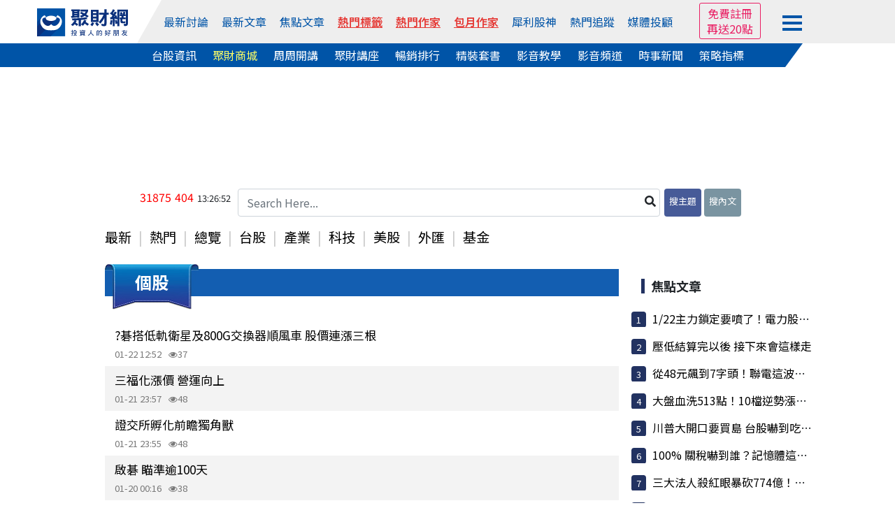

--- FILE ---
content_type: text/html
request_url: https://news.wearn.com/news.asp?kind=6285
body_size: 16966
content:

<!doctype html>
<html>
  <head>
	<title>個股｜財經新聞｜聚財網</title>
<script type="text/javascript" src="https://ajax.googleapis.com/ajax/libs/jquery/3.2.1/jquery.min.js"></script>
<meta http-equiv="Content-Type" content="text/html; charset=big5" />
<meta name="viewport" content="width=device-width, initial-scale=1, shrink-to-fit=no">
<link rel="stylesheet" href="https://maxcdn.bootstrapcdn.com/bootstrap/4.0.0/css/bootstrap.min.css" integrity="sha384-Gn5384xqQ1aoWXA+058RXPxPg6fy4IWvTNh0E263XmFcJlSAwiGgFAW/dAiS6JXm" crossorigin="anonymous">
<meta property="fb:admins" content="100000058712498" />
<meta http-equiv="Content-Language" content="zh-TW" />
<meta http-equiv="Content-Language" content="zh-Hant-TW" />
<meta name="alexaVerifyID" content="YbdLAtIEiaAQaDOiCeRyJg7K_Zc" />
<meta http-equiv="Content-Language" content="Big5" />
<meta property="fb:app_id" content="268640023183927"/>
<meta name="title" content="個股｜財經新聞｜聚財網" />
<meta name="description" content="" />
<meta property="og:description" content="" />
<meta property="og:title" content="個股"/>
<meta property="og:type" content="article"/>
<meta property="http://ogp.me/ns#type" content="article">
<meta property="og:site_name" content="聚財網" />
<link href="https://plus.google.com/103191048744836992185" rel="publisher" />
<meta property="article:author" content="https://www.facebook.com/wearn.tw" />
<meta property="article:publisher" content="https://www.facebook.com/wearn.tw" />
<meta http-equiv="x-dns-prefetch-control" content="on">
<link rel="dns-prefetch" href="https://news.wearn.com/">
<link rel="dns-prefetch" href="https://www.wearn.com">
<link rel="shortcut icon" href="/favicon.ico?v=2" type="image/x-icon">
<link rel="icon" href="/favicon.ico?v=2" type="image/x-icon">
<link rel="stylesheet" type="text/css" href="https://news.wearn.com/css/font-awesome.css">
<link rel="stylesheet" type="text/css" href="https://news.wearn.com/common/style.css?20221017.3" />
<link rel="stylesheet" href="https://use.fontawesome.com/releases/v5.7.2/css/all.css" integrity="sha384-fnmOCqbTlWIlj8LyTjo7mOUStjsKC4pOpQbqyi7RrhN7udi9RwhKkMHpvLbHG9Sr" crossorigin="anonymous">
<link rel="stylesheet" type="text/css" href="//cdn.jsdelivr.net/npm/slick-carousel@1.8.1/slick/slick.css"/>
<link rel="stylesheet" type="text/css" href="//cdn.jsdelivr.net/npm/slick-carousel@1.8.1/slick/slick-theme.min.css"/>
<script async='async' src='https://www.googletagservices.com/tag/js/gpt.js'></script>
<script>
  var googletag = googletag || {};
  googletag.cmd = googletag.cmd || [];
</script>

<script>
  googletag.cmd.push(function() {
    googletag.defineSlot('/23976390/wearn_Mobile_Top_320x100', [320, 100], 'div-gpt-ad-1694497103175-0').addService(googletag.pubads());
    googletag.defineSlot('/23976390/wearn_A970x90', [970, 90], 'div-gpt-ad-1501138294318-0').addService(googletag.pubads());
    googletag.defineSlot('/23976390/news_side_300x250', [300, 250], 'div-gpt-ad-1521187490905-0').addService(googletag.pubads());
    //googletag.defineSlot('/23976390/news_side2_300x250', [300, 250], 'div-gpt-ad-1521187490905-1').addService(googletag.pubads());
googletag.defineSlot('/23976390/wearn_Top_C1_225x20', [320, 20], 'div-gpt-ad-1684379650285-0').addService(googletag.pubads());
googletag.defineSlot('/23976390/wearn_Top_C2_225x20', [320, 20], 'div-gpt-ad-1684379793512-0').addService(googletag.pubads());
googletag.defineSlot('/23976390/wearn_Top_C3_225x20', [320, 20], 'div-gpt-ad-1683853539082-0').addService(googletag.pubads());

	googletag.pubads().enableSingleRequest();
    googletag.enableServices();
  });
</script>



<script src="https://news.wearn.com/js/jquery-scrolltofixed-min.js"></script>
<script>
function mouseOver(){setTimeout('$(".dropdown-menu").addClass("show");',200);}
function mouseOut(){if($(".dropdown-menu").hasClass("show")){setTimeout('$(".dropdown-menu").removeClass("show");',300);}}

function gosearch(ch_t){
    var _k = $("#search_input");
    if(!_k.val()){
        _k.focus();
        $('#search_input').tooltip();
        return false;}
	var chosen = parseInt(ch_t);

    switch(chosen){
        case 1:
            //location.href = "https://news.wearn.com/searchnews.asp?qn="+encodeURIComponent(_k.val());
            location.href = "https://news.wearn.com/searchnews.asp?qn="+_k.val();
            break;
        case 2:
            location.href = "https://news.wearn.com/searchnews.asp?hl=zh_tw&q="+encodeURIComponent(_k.val());
            break;
        default:
            location.href = "https://news.wearn.com/searchnews.asp?qn="+_k.val();
            break;
    }
    return false;
}
function showNotify(){
//$.get('https://www.wearn.com/notifications/notify_set_act.asp?set=app&type=open&ct=c_mem_nt&'+ Math.random()*99999);
}
$(function(){
    $("#search_input").keydown(function(e){if(e.keyCode==13){gosearch();}});
	/*$('#nav_link').on('show.bs.collapse', function () {
		//$('.navbar .m_menu').show();
		//$('body').toggleClass('toggled');
	});
	$('#nav_link').on('hide.bs.collapse', function () {
		//$('.navbar .m_menu').hide();
		//$('body').removeClass('toggled');
	});
	//console.log(123);*/
	$("#side_fixed").scrollToFixed({minWidth: 992
		//,limit:  $("footer.bd-footer").offset().top
	});
	if ($(window).width() > 992){
		$(window).scroll(function(){

		//各容器的寬高、定位是動態的，所以每一次scroll就需重算一次。
		var WinHeight = $(window).scrollTop(); //重取視窗 scrollTop
		var SideBar_po = $("footer").offset().top-$('#side_fixed').height(); //側欄觸發點
		if (WinHeight > SideBar_po) {$('#side_fixed').hide();}
		else{$('#side_fixed').show();}

		});
	}
	 $(window).resize(function() {
		$(window).scroll(function(){

		//各容器的寬高、定位是動態的，所以每一次scroll就需重算一次。
		var WinHeight = $(window).scrollTop(); //重取視窗 scrollTop
		var SideBar_po = $("footer").offset().top-$('#side_fixed').height(); //側欄觸發點
		if (WinHeight > SideBar_po) {$('#side_fixed').hide();}
		else{$('#side_fixed').show();}

		});
 	});
});

</script>
<!-- Google tag (gtag.js) -->
<script async src="https://www.googletagmanager.com/gtag/js?id=G-8W36SKQZPF"></script>
<script>
  window.dataLayer = window.dataLayer || [];
  function gtag(){dataLayer.push(arguments);}
  gtag('js', new Date());

  gtag('config', 'G-8W36SKQZPF');
</script>
<!-- Google tag (gtag.js) -->
<script async src="https://www.googletagmanager.com/gtag/js?id=G-5YGN0DFFGL"></script>
<script>
  window.dataLayer = window.dataLayer || [];
  function gtag(){dataLayer.push(arguments);}
  gtag('js', new Date());

  gtag('config', 'G-5YGN0DFFGL');
</script>

	<meta property="og:image" content="https://news.wearn.com//img/fblogo3.jpg"/>
		
	
</head>
<body>
<!-- nav-->
<style>
.navwrap_new_bg,a.phone_logo{display:none;}
.menuwrap{position: relative;}
.menuwrap a:hover{text-decoration: none;}
.menuwrap:before{content:"";width:30%;height:34px;background: #0054a7;position: absolute;bottom:0;left:0;z-index: -1;}
.menuwrap:after{content:"";width:30%;height:34px;background: #fff;position: absolute;bottom:0;right:0;z-index: -1;}
.menu_top > ul,.menu_bottom{width:1200px;font-size:0;text-align: center;position: relative;margin:0 auto;}
.menu_top > ul > li:nth-of-type(2):before{content:"";width:0;height:0;border-style: solid;border-color:transparent transparent transparent #fff;border-width:0 0 62px 35px;position: absolute;top:0;left:0;}
.menu_top:after{content:"";width:70%;height:100%;background: #eee;position: absolute;top:0;right:0;z-index: -1;}
.menu_top ul{height:62px;padding:0;}
.menu_top > ul > li{height:100%;}
.menu_top > ul > li,.menu_top > ul > li > a,.menu_bottom a{display:inline-block;font-size:1rem;margin:0 23px 0 0;vertical-align: top;}
.menu_top > ul > li{margin:0;}
.menu_top > ul > li img{width:130px;}
.menu_top > ul > li > a{color:#0054a7;margin:0 12px 0 0;}
.menu_top > ul > li:first-child{width:13%;line-height: unset;padding:12px 0 0 0;box-sizing: border-box;}
.menu_top > ul > li:nth-of-type(2){width:67%;height:62px;line-height:62px;background: #eee;position: relative;}
.menu_top > ul > li > div.trade{display:inline-block;color:#0054a7;cursor: pointer;}
.menu_top > ul > li > div.trade > span{border:1px #0054a7 solid;border-radius: 3px;padding:5px 8px;box-sizing: border-box;}
.menu_top > ul > li > div.trade ul.trade_sub{display:none;height:65px;font-size:0;background:#fff;border:1px #ccc solid;padding:10px 0;box-sizing:border-box;position: absolute;top:62px;right:-149px;z-index: 999;}
.menu_top > ul > li > div.trade:hover ul.trade_sub{display:block;}
.menu_top > ul > li > div.trade ul.trade_sub li{display:inline-block;list-style: none;font-size:1rem;line-height:20px;text-align:left;position: relative;padding:0 20px;
box-sizing: border-box;}
.menu_top > ul > li > div.trade ul.trade_sub li span{display:block;color:#aaa;margin:0 0 5px 0;}
.menu_top > ul > li > div.trade ul.trade_sub li a{color:#0054a7;}
.menu_top > ul > li.member_login{width:20%;line-height:unset;background: #eee;text-align: left;padding:9px 0 0 0;box-sizing: border-box;position: relative;}
.menu_top > ul > li > a:last-child,.menu_bottom a:last-child{margin:0;}
.menu_top > ul > li.member_login div{display:inline-block;width:105px;vertical-align: top;margin:8px 10px 0 0;}
.menu_top > ul > li.member_login div#member_btn{margin:0;padding:13px 0 0 0;box-sizing: border-box;cursor: pointer;}
.menu_top > ul > li.member_login div#member_btn span{display:block;width:28px;height:4px;background:#0054a7;margin:0 0 5px 0;}
.menu_top > ul > li.member_login div#member_menu{display:none;width:150px;background:#555;padding:0 0 10px 0;box-sizing: border-box;position: absolute;top:54px;right:82px;z-index: 999;}
.menu_top > ul > li.member_login div#member_menu a{display:block;line-height:unset;color:#fff;padding:5px 10px;box-sizing: border-box;}
.menu_top > ul > li.member_login div#member_menu a:first-child{color:#fff;text-align:center;background:#E91E63;}
.menu_top > ul > li.member_login div#member_menu a:first-child span{display:inline-block;color: #ff6;margin:0 0 0 5px;}
.menu_top > ul > li.member_login div#member_menu a:first-child img{width:20px;}
.menu_top > ul > li.member_login div#member_menu a.member_data{color:#ff6;text-align:center;padding:5px 0;}
.menu_top > ul > li.member_login div#member_menu a.member_img{display:block;width:45px;height:45px;padding:0;margin:10px auto 0 auto;}
.menu_top > ul > li.member_login div#member_menu a.member_img img{width:100%;height:100%;border-radius: 50%;}
.menu_bottom{background:#0054a7;padding:5px 0;box-sizing: border-box;position: relative;}
.menu_bottom:before{content:"";width:0;height:0;border-style: solid;border-color:transparent #fff  transparent transparent;border-width:34px 25px 0 0;position: absolute;top:0;right:92px;}
.menu_bottom:after{content:"";width:7.7%;height:100%;background: #fff;position: absolute;top:0;right:0;}
.menu_bottom a{color:#fff !important;}
.menu_top > ul > li.member_login #ting,.menu_top > ul > li.member_login #mes,.menu_top > ul > li.member_login #tingnew{background-image: none;position: relative;}
/*.menu_top > ul > li.member_login #ting:before{font-family: "Font Awesome 5 Free";font-weight: 900;content:"\f0c0";color:#0054a7;font-size:1.2rem;position: absolute;top:0;left:0;}*/
.menu_top > ul > li.member_login #mes:before{font-family: "Font Awesome 5 Free";font-weight: 900;content:"\f0e0";color:#0054a7;font-size:1.2rem;position: absolute;top:0;left:0;}
.menu_top > ul > li.member_login #tingnew:before{font-family: "Font Awesome 5 Free";font-weight: 900;content:"\f4ad";color:#0054a7;font-size:1.2rem;position: absolute;top:0;left:0;}
.topmq{display:inline-block;overflow: hidden;line-height:22px;margin:-21px 0 0 0;border:1px #E91E63 solid;border-radius:3px;text-align: center;padding:3px 10px;box-sizing: border-box;}
.topmq a{display:block;color:#E91E63 !important;}
.dropdown-item{display:none;}
#sidebar-right-1{position: fixed;left: 50%;margin-left: 565px;z-index:89; top:32px;padding:10px;box-sizing: border-box;}
#sidebar-right-1 img {display: block;width:120px;}
#sidebar-right-1 a {margin-bottom: 10px;display: block;}
#sidebar-right-1 ul {padding:0;}
#sidebar-right-1 li {list-style-type:none;}
@media screen and (max-width:1440px){#sidebar-right-1{margin-left: 535px;top:60px;}#sidebar-right-1 img{width:100px;}}
@media screen and (max-width:1366px){#sidebar-right-1{margin-left: 525px;}}
@media screen and (max-width:1280px){#sidebar-right-1{margin-left: 510px;}.menu_top > ul > li > a{margin:0 15px 0 0;}}
@media screen and (max-width:1080px){#sidebar-right-1{display:none;}.menu_top ul,.menu_bottom{width:100%;}.menu_top:after{width:86%;}..menu_top > ul > li{margin:0;}.menu_top > ul > li:first-child,.menu_top > ul > li.member_login{width:15%;}.menu_top > ul > li:nth-of-type(2){width:70%;}.menu_top > ul > li:nth-of-type(2):before{left:-11px;}.menu_top > ul > li.member_login div{margin:8px 0 0 0;}.menu_top > ul > li.member_login div#member_menu{right:15px;}.member_login div#member_btn{width:auto;}.menu_bottom:before{border-width:0;}.menu_bottom:after{background:none;}.menu_top > ul > li > a{margin:0 8px 0 0;}.menu_bottom a{margin:0 15px 0 0;}}
@media screen and (max-width:768px){.navwrap_new_bg,a.phone_logo{display:block;}.menuwrap{display:none;}a.phone_logo img{width:150px;margin:10px 0 10px 12px;}.mt-3{margin-top:0 !important;}}
_:-ms-lang(x), #topmenu2 span {margin:0 10px;} /* for Edge */

/*noti*/
.toplog{width:674px}
#ting{cursor:pointer;}
#ting,#mes,#journal,#tingnew{float:left;display:block;width:21px;_width:15px;height:21px;margin: 2px 11px 2px 1px;position: relative; z-index:0; cursor:pointer}
#ting img,#mes img,#journal img,#tingnew img{border:0;margin:0 3px}
#tingtemp,#tingtemp2,#tingnewtemp,#tingnewtemp2,#mestemp,#mestemp2{ font-size:12px;width:300px;z-index:100;border-color:#333 #333 #293E6A;background-color:#fff;border-style:solid;border-width:1px 1px 2px; text-align:left;display:block; position:absolute;-webkit-box-shadow:0 3px 8px rgba(0, 0, 0, .25);-webkit-border-radius:3px}
#tingtemp,#tingtemp2,#tingnewtemp,#tingnewtemp2,#mestemp,#mestemp2{margin:33px 0 0 0;*margin:25px 0 0 -25px;_margin:20px 0 0 -15px}
#tingtemp ul,#tingtemp2 ul,#tingnewtemp ul,#tingnewtemp2 ul,#mestemp ul,#mestemp2 ul{padding:0;margin:10px 10px;list-style:none}
#tingtemp ul li,#tingtemp2 ul li,#tingnewtemp ul li span,#tingnewtemp2 ul li span,#mestemp ul li span,#mestemp2 ul li span{width:278px;cursor:pointer; float:right}
#tingtemp ul li:hover,#tingtemp2 ul li:hover,#tingnewtemp ul li span:hover,#tingnewtemp2 ul li span:hover{-moz-box-shadow:0 0 20px #ccc;-webkit-box-shadow:0 0 20px #ccc;box-shadow:0 0 20px #ccc}
#tingtemp a:hover,#tingtemp2 a:hover,#tingnewtemp span:hover,#mestemp span:hover{ background-color:#CCC}
#tingtemp a,#tingtemp2 a,#tingnewtemp span,#tingnewtemp2 span,#mestemp span,#mestemp2 span{font-size:12px; float:left; display:block; text-decoration:none; border-bottom:solid 1px #6B8C8F;height:45px;padding: 2px 0}
#tingtemp span,#tingnewtemp span,#tingnewtemp2 span{font-size:12px;float:left; vertical-align:top;width:245px}
#tingtemp ul img{max-height:30px;max-width:30px;_height:30px;_width:30px;float:left;margin:0 3px 0 0;border-radius:15%}
.num{background-color:#E91E63;border-radius:50%;display:inline-block;font-size:10px;color:#fff;margin:0 0 0 10px;width:20px;height:20px;line-height:20px;top:-15px;left:0;text-align: center;z-index:999;position: absolute;}
.tingtop{font-size: 17px; background-color:#441515;color:#FFF; display:inline-block;width:278px;margin:0 0 0 -2px}
.ting_an{background-color:#f0f0f0}

a.hot-red,
a.hot-red:link,
a.hot-red:visited {
  color: #e53935
;
  font-weight: 600;
  text-decoration: underline;
  text-decoration-thickness: 1px;
  text-underline-offset: 4px;
}

/*noti*/
</style>
<style>
#nav_mobile_img ul {
    list-style-type: none;
    margin: 0;
    padding: 0;
}
.navwrap_top_bg,navwrap_new_bg{	display: none;}
.navwrap_top{	text-align: center;	text-shadow: none;}
.navwrap_top a{	display: block;	height: 100%;	color:#0054a7;	line-height: 36px; font-size:3.5vw}
.navwrap_top .slick-slider{	height: 36px;}
.navwrap_top .slick-next:before, .navwrap_top .slick-prev:before{	color:#FB2;}
.slick-dotted.slick-slider {    margin-bottom: 10px !important;}
@media screen and (max-width: 768px) {
.navwrap_new a,    .navwrap_top a { display: block; height: 100%; line-height: 36px; font-size:3.5vw }
	.bp{ background: #F3CCCC; }
	.navwrap_new_bg{ margin-top: -10px; margin-bottom: 25px;}
	.navwrap_top_bg{ display: block; width:100%; background: #eee; animation: opacity .5s .8s both;	}	
}
</style>
<a href="https://www.wearn.com/" class="phone_logo"><img src="https://images.wearn.com/icon/2018news-icon2.svg" alt=""></a>
<a class="d-xs-block d-sm-block d-lg-none" 
   data-role="none" 
   style="color:#F00;position:absolute;top:-3px;font-size:1.1rem;right:15px;font-weight:bold;" 
   href="https://www.wearn.com/hardcover/index.asp" 
   target="_blank">
   歲末年終39折起<br>
</a>









<div class="navwrap_top_bg">
<div class="navwrap_top">
	<div>
		<a href="https://www.wearn.com/amazing/" >犀利股神</a>
	</div>
	<div>
		<a href="https://m.wearn.com/list.asp?k=4" >最新討論</a>
	</div>
	<div>
		<a href="https://m.wearn.com/list.asp?k=3" >最新文章</a>
	</div>
	<div>
		<a href="https://m.wearn.com/list.asp?k=2" >焦點文章</a>
	</div>
	<div>
		<a href="https://www.wearn.com/blog/" >熱門作家</a>
	</div>
	<div>
		<a href="https://www.wearn.com/bbs/fans_board.asp?zone=month" >熱門追蹤</a>
	</div>
	<div>
		<a href="https://m.wearn.com/advisor.asp" >媒體投顧</a>
	</div>
	<div>
		<a href="https://m.wearn.com/foreign.asp" >國際市場</a>
	</div>   
	<div>
		<a href="https://news.wearn.com/">時事新聞</a>
	</div>
</div>
</div>
<div class="navwrap_new_bg">
<div class="navwrap_new">
	<div>
		<a href="https://www.wearn.com/mall/" style="color:#ff6;">購物商城</a>
	</div>
	<div>
		<a href="https://www.wearn.com/mall/kind.asp?id=S7&sort=5" >聚財講座</a>
	</div>
	<div>
		<a href="https://www.wearn.com/mall/kind.asp?id=S15" >精裝套書</a>
	</div>
	<div>
		<a href="https://www.wearn.com/mall/hot.asp?kind=w" >暢銷排行</a>
	</div>
    <div>
		<a href="https://video.wearn.com/">影音教學</a>
	</div>
    <div>
		<a href="https://www.wearn.com/tv/">影音頻道</a>
	</div>    
	<div>
		<a href="https://stock.wearn.com/" >台股資訊</a>
	</div>

	<div>
		<a href="https://stock.wearn.com/strategy.asp">策略指標</a>
	</div>
	<div>
		<a href="https://win.wearn.com/mt5/">外匯槓桿</a>
	</div>
	<div>
		<a href="https://www.wearn.com/book/">書籍出版</a>
	</div>    
</div>
</div>

<script>
	$(document).ready(function(){
		$('.navwrap_new').slick({
		  dots: true,
		  infinite: false,
		  speed: 300,
		  slidesToShow: 5,
		  slidesToScroll: 5
		});
		navwrap_top = $('.navwrap_top')
		if (navwrap_top.length) {
			navwrap_top.slick({
		  dots: true,
		  infinite: false,
		  speed: 300,
		  slidesToShow: 5,
		  slidesToScroll: 5
			});	
		}
	});
</script>

<script type="text/javascript" src="//cdn.jsdelivr.net/npm/slick-carousel@1.8.1/slick/slick.min.js"></script>
<div class="menuwrap">
<div class="menu_top">
    <ul>
        <li>
            <a href="//www.wearn.com/" name="top">
            <img src="https://images.wearn.com/icon/2018news-icon2.svg" alt="聚財網 wearn.com 首頁" usemap="Map" border="0"/>
            </a>
        </li>
        <li>
            <a href="https://www.wearn.com/bbs/active.asp">最新討論</a>
            <a href="https://www.wearn.com/bbs/active_t.asp">最新文章</a>
            <a href="https://www.wearn.com/bbs/activehot.asp">焦點文章</a>
            <a href="https://www.wearn.com/bbs/TagCloud.asp" class="hot-red" >熱門標籤</a>
            <a href="https://www.wearn.com/blog/" class="hot-red" >熱門作家</a>
            <a href="https://www.wearn.com/blog/blog_rank.asp" class="hot-red" >包月作家</a>
            <a href="https://www.wearn.com/amazing/">犀利股神</a>   
            <a href="https://www.wearn.com/bbs/fans_board.asp?zone=month">熱門追蹤</a>
            <a href="https://www.wearn.com/bbs/advisor.asp">媒體投顧</a>
        </li>
<li class="member_login">

    <div>
    
<div><span class="topmq"><a href="https://www.wearn.com/bbs/register.asp" target="_blank">免費註冊 </a><a href="https://www.wearn.com/bbs/register.asp" target="_blank">再送20點</a></span></div>

    </div>
    <div id="member_btn">
        <span></span>
        <span></span>
        <span></span>
    </div>

    <div id="member_menu">
    
        <a href="https://www.wearn.com/bbs/loginout.asp?mode=login">會員登入</a> 
    
        <a style="color:#ff6;" href="https://www.wearn.com/bbs/register.asp" title="註冊後才能發表文章哦！">免費註冊再送20點</a> 
    
    <a href="https://www.wearn.com/law.asp" title="聚財點數說明">點數說明</a> 
    

</div>

        </li>        
    </ul>
</div>
<div class="menu_bottom">
        <a href="https://stock.wearn.com">台股資訊</a>
        <a href="https://www.wearn.com/mall/" style="color:#ff6 !important;">聚財商城</a>
        <a href="https://www.wearn.com/mall/oct10.asp">周周開講</a>
        <a href="https://www.wearn.com/mall/kind.asp?id=S7&sort=5">聚財講座</a>
        <a href="https://www.wearn.com/mall/hot.asp?kind=w">暢銷排行</a>
        <a href="https://www.wearn.com/mall/kind.asp?id=S15">精裝套書</a>
        <a href="https://video.wearn.com/" >影音教學</a>
        <a href="https://www.wearn.com/tv/">影音頻道</a>
        <a href="https://news.wearn.com/index.html">時事新聞</a>
        <a href="https://stock.wearn.com/strategy.asp" target="_blank">策略指標</a>
</div>
</div>
<script>
$(function(){
$("#member_btn").click(function (e) {
        e.stopPropagation();
        $("#member_menu").toggle();
    });
});
$(document).click(function () {
    var $el = $("#member_menu");
    if ($el.is(":visible")) {
        $el.hide();
    }
});
</script>

<!-- nav-->

<!-- top function -->
<a class="dropdown-item" href="https://news.wearn.com/news.asp?cat=台股">台股</a><a class="dropdown-item" href="https://news.wearn.com/news.asp?cat=產業">產業</a><a class="dropdown-item" href="https://news.wearn.com/news.asp?cat=科技">科技</a><a class="dropdown-item" href="https://news.wearn.com/news.asp?cat=美股">美股</a><a class="dropdown-item" href="https://news.wearn.com/news.asp?cat=外匯">外匯</a><a class="dropdown-item" href="https://news.wearn.com/news.asp?cat=基金">基金</a>
<style>
.col-lg-3{text-align:left;}
.main_nav ul{padding:0;}
.main_nav ul li{font-size:1.2rem;}
.main_nav ul li:nth-child(2){font-size:15px;}

#nav_mobile_img div.m_trade{border:1px #ff9800 solid;color: #ff9800; font-size: 1rem;padding:10px;border-radius: 35px;text-decoration: none; margin-top:10px; display:inline-block;text-shadow:none;}
#nav_mobile_img div.m_trade:hover ul.m_trade_sub{display:block;}
#nav_mobile_img div.m_trade ul.m_trade_sub{display:none;width:100%;text-align:left;background:#eee;border:1px #ccc solid;padding:10px;box-sizing: border-box;position: absolute;top:100px ;left:0;z-index: 9999;}
#nav_mobile_img div.m_trade ul.m_trade_sub li{margin:0 0 10px 0;}
#nav_mobile_img div.m_trade ul.m_trade_sub li:nth-child(1),#nav_mobile_img div.m_trade ul.m_trade_sub li:nth-child(2){font-size:1rem;}
#nav_mobile_img div.m_trade ul.m_trade_sub li span{display:inline-block;color:#aaa;border-right:1px #ccc solid;padding:0 10px 0 0;box-sizing:border-box;margin:0 10px 0 0;}
@media screen and (max-width:1024px){
.card_ad a:first-child{display:none;}
#sidebar-right-1{position: fixed;left: 50%;margin-left: 565px;z-index:89; top:32px;padding:10px;box-sizing: border-box;}
#sidebar-right-1 img {display: block;width:120px;}
#sidebar-right-1 a {margin-bottom: 10px;display: block;}
#sidebar-right-1 ul {padding:0;}
#sidebar-right-1 li {list-style-type:none;}
@media screen and (max-width:1440px){#sidebar-right-1{margin-left: 535px;top:60px;}#sidebar-right-1 img{width:100px;}}
@media screen and (max-width:1366px){#sidebar-right-1{margin-left: 525px;}}
@media screen and (max-width:1280px){#sidebar-right-1{margin-left: 510px;}.menu_top > ul > li > a{margin:0 15px 0 0;}}
@media screen and (max-width:1080px){#sidebar-right-1{display:none;}.menu_top > ul,.menu_bottom{width:980px;}.menu_top:after{width:0;}.menu_top > ul > li:nth-of-type(2):before{border-width:0;}.menu_top:after{width:86%;}..menu_top > ul > li{margin:0;}.menu_top > ul > li:first-child,.menu_top > ul > li.member_login{width:15%;background: #eee;}.menu_top > ul > li:nth-of-type(2){width:70%;}.menu_top > ul > li:nth-of-type(2):before{left:-11px;}.menu_top > ul > li.member_login div{margin:8px 0 0 0;}.menu_top > ul > li.member_login div#member_menu{right:15px;}.member_login div#member_btn{width:auto;}.menu_bottom:before{border-width:0;}.menu_bottom:after{background:none;}.menu_top > ul > li > a{margin:0 5px 0 0;}.menu_bottom a{margin:0 15px 0 0;}}
_:-ms-lang(x), #topmenu2 span {margin:0 10px;} /* for Edge */
}
@media screen and (max-width:576px){.col-lg-3{text-align:center;}    #futrue {margin-left: 25%;}}
</style>
<div class="container  custom-container-width">
    <!-- banner-->
        <style>
.topadtextl,.topadtextr{font-size:15px;width:240px;margin:0 0 0 5px;_margin:0 0 0 4px;text-align:center}
.topadtextr a:link,.topadtextr a:visited,.topadtextr a:hover{color:#ed1c24;font-weight:400}
.topsearch{padding-right:5px;float:right;margin-top:-3px}
.topsearch select{color:#666;border:1px solid #777;height:20px;*height:21px;font-size:13px;padding:0;vertical-align:top}
.topstext{border:1px solid #777;color:#00E;margin:0;padding:0 0 0 5px;color:#039;font-size:13px;height:18px;margin:2px 2px 0 0;line-height:20px;vertical-align:top;float:left;width:110px}
.topsbtn{line-height:0;background-color:#FFF;background-image:url(//images.wearn.com/bbsicon/images/bg_submit.gif);background-repeat:repeat-x;background-position:bottom;border-top:1px solid #5f9fd3;border-left:1px solid #5f9fd3;border-right:1px solid #08599c;border-bottom:1px solid #08599c;color:#00348a;cursor:pointer;font-size:12px;padding:2px 1px;*padding:2px 2px 0 2px;height:20px;*height:auto;width:20px;*width:auto;margin:2px 2px 0 0;float:left}
</style>
<div class="row justify-content-center">
	<div class="col-xl-12 mt-3  mx-auto d-flex">
	<!-- /23976390/wearn_A970x90 -->
	<div id='div-gpt-ad-1501138294318-0' style='height:90px; width:970px;' class="d-none d-xl-block float-left">
	<script>
	googletag.cmd.push(function() { googletag.display('div-gpt-ad-1501138294318-0'); });
	</script>
	</div>
	<div id='div-gpt-ad-1694497103175-0' style='width: 320px; height: 100px; margin-top: -20px !important;' class=" d-xs-block d-sm-block d-md-none d-lg-none mx-auto m-2 ">
	<script>
	googletag.cmd.push(function() { googletag.display('div-gpt-ad-1694497103175-0'); });
	</script>
	</div>

	</div>
<div class="col-xl-12 mt-3  mx-auto px-0 d-xs-block d-sm-block d-lg-none d-xl-flex">

	<div id="topadtext" class="mx-auto">
		<div class="topadtext d-xl-flex">
	<div class="topadtextl" style='width:320px; height:20px; margin:8px auto;'>
<!-- wearn_Top_New_C1_225X20 -->
<div id='div-gpt-ad-1684379650285-0' style='width:225px; height:20px;'>
<script type='text/javascript'>
 googletag.cmd.push(function() { googletag.display('div-gpt-ad-1684379650285-0'); });
</script>
</div>
</div>
	<div class="topadtextr"  style='width:320px; height:20px; margin:8px auto;'>
<!-- wearn_Top_C2_225X20 -->
<div id='div-gpt-ad-1684379793512-0' style='width:225px; height:20px;'>
<script type='text/javascript'>
 googletag.cmd.push(function() { googletag.display('div-gpt-ad-1684379793512-0'); });
</script>
</div></div>
	<div class="topadtextr" style='width:320px; height:20px; margin:8px auto;'>
<div id='div-gpt-ad-1683853539082-0' style='width:225px; height:20px;'>
<script type='text/javascript'>
 googletag.cmd.push(function() { googletag.display('div-gpt-ad-1683853539082-0'); });
</script>
</div>
</div>
	</div>

	</div>
</div>
</div>
    <!-- banner-->
    <div class="row text-center my-lg-3">
        <div class="col-lg-12 text-center p-0 mx-auto">
        <ul id="futrue" style="margin-right: 10px;    float: left;">
        <li style="color:#FF0000;display:inline;padding-left: 10px;" >31875</li><li style="color:#FF0000;display:inline;padding-left: 5px;" >404</li><li style="padding-left: 5px;display:inline;font-size: 13px;">13:26:52</li>

        </ul>
            <div class="search_box" style="clear:right">
                <div class="input-group float-left main_ip">

                    <input type="text" class="form-control rounded" aria-label="Search Here..." placeholder="Search Here..." id="search_input" data-toggle="tooltip" data-placement="bottom" title="請輸入關鍵字！">
                    <span class="input-group-addon s_icon"><i class="fa fa-search"></i></span> 
                    <input type="hidden" value="Big5" name="browser"><input type="hidden" lang="zh-TW" name="hl">
                </div>
                <btn class="sb1 rounded align-middle py-2 float-left" onClick="gosearch(1)">搜主題</btn><btn class="sb2 rounded align-middle py-2 float-left" onClick="gosearch(2)">搜內文</btn>
            </div>
        </div>
        <!--news second menu-->
            <div class="row phone_menu">
	<div class="col-12">
		<ul class="desktop_menu">
			<li><a href="https://news.wearn.com/news.asp?ano=no">最新</a></li>
			<li><a href="https://news.wearn.com/news.asp?hot=true">熱門</a></li>
			<li><a href="https://news.wearn.com/news.asp">總覽</a></li>	
			<li class="d-none d-sm-block"><a href="https://news.wearn.com/news.asp?cat=台股">台股</a></li><li class="d-none d-sm-block"><a href="https://news.wearn.com/news.asp?cat=產業">產業</a></li><li class="d-none d-sm-block"><a href="https://news.wearn.com/news.asp?cat=科技">科技</a></li><li class="d-none d-sm-block"><a href="https://news.wearn.com/news.asp?cat=美股">美股</a></li><li class="d-none d-sm-block"><a href="https://news.wearn.com/news.asp?cat=外匯">外匯</a></li><li class="d-none d-sm-block"><a href="https://news.wearn.com/news.asp?cat=基金">基金</a></li>	
		</ul>
	</div>
</div>
        <!--news second menu-->
    </div>  
</div>
<!-- top function -->

<!-- mid content-->
<div class="container custom-container-width my-3">
	<div class="row">
		<div class="col-xl-9 col-lg-9 col-sm-12 px-0 ">
		  <div class="row justify-content-center main_news_content px-0 mx-0 mx-md-auto mx-xl-0">
		  	<div class="col-12  px-0"> 
		  		<ul class="px-0">
		  			<h3 style="margin-bottom: 36px;"><span class="h3_title">個股</span>

</h3> 
<li><a href="https://news.wearn.com/c1903750.html" class="text-truncate">?碁搭低軌衛星及800G交換器順風車 股價連漲三根</a><div><span>01-22 12:52</span><span class="count">37</span></div></li><li><a href="https://news.wearn.com/c1903414.html" class="text-truncate">三福化漲價 營運向上</a><div><span>01-21 23:57</span><span class="count">48</span></div></li><li><a href="https://news.wearn.com/c1903412.html" class="text-truncate">證交所孵化前瞻獨角獸</a><div><span>01-21 23:55</span><span class="count">48</span></div></li><li><a href="https://news.wearn.com/c1901665.html" class="text-truncate">啟碁 瞄準逾100天</a><div><span>01-20 00:16</span><span class="count">38</span></div></li><li><a href="https://news.wearn.com/c1901388.html" class="text-truncate">法人上調這檔個股目標價53.85% 激勵股價強鎖漲停</a><div><span>01-19 16:41</span><span class="count">49</span></div></li><li><a href="https://news.wearn.com/c1901186.html" class="text-truncate">看好產品結構質變 法人調高這檔低軌衛星概念股目標價逾50%</a><div><span>01-19 12:11</span><span class="count">39</span></div></li><li><a href="https://news.wearn.com/c1900292.html" class="text-truncate">啟碁2025年 EPS 6.41元 拚績增雙位數</a><div><span>01-16 22:53</span><span class="count">68</span></div></li><li><a href="https://news.wearn.com/c1891533.html" class="text-truncate">市場終於想到他！?碁搭低軌衛星題材登漲停</a><div><span>01-05 09:58</span><span class="count">45</span></div></li><li><a href="https://news.wearn.com/c1891526.html" class="text-truncate">市場終於想到他！?碁搭低軌衛星題材登漲停</a><div><span>01-05 09:58</span><span class="count">50</span></div></li><li><a href="https://news.wearn.com/c1888126.html" class="text-truncate">啟碁前進 CES  力推 WiFi 8</a><div><span>12-30 00:38</span><span class="count">30</span></div></li><li><a href="https://news.wearn.com/c1887871.html" class="text-truncate">啟碁前進 CES 大秀 AI 技術與應用 強打光學交換器</a><div><span>12-29 17:54</span><span class="count">59</span></div></li>		  			
		  		</ul>
		  	</div>
		  </div>
		  <div class="row clearfix mx-0">
			<div class="col-12 px-0 text-center">
				
			</div>
		  </div>
		</div>
		<!-- side  edge-->
			<script>
jQuery.getJSON('https://win.wearn.com/json/tvhot.json', function (data) {

	$("<h3 class='hot_news_side_title'><a href='https://www.wearn.com/tv/' target='_blank'>熱門影音</a></h3><ul></ul>").appendTo( ".tvshows_hot" );
    $.each(data, function(i,item){
     
      $("<li class='text-truncate'><a href='https://www.wearn.com/tv/detail.asp?vid="+ item.id +"' target='_blank'  style='color:"+ item.color +"'>"+ item.name +"</a></li>").appendTo( ".tvshows_hot ul" ); 
    });	

});
</script>
<div class="col-xl-3 col-lg-3 col-sm-12 text-center px-0" style="padding-top: 11px;">
	<div class="hot_news_side rounded mx-auto">
		<h3 class="hot_news_side_title">焦點文章</h3><ul>
<li class="text-truncate"><a  href="https://www.wearn.com/bbs/t1217604.html">1/22主力鎖定要噴了！電力股、軍工股、記憶體......</a></li>
<li class="text-truncate"><a  href="https://www.wearn.com/bbs/t1217594.html">壓低結算完以後 接下來會這樣走</a></li>
<li class="text-truncate"><a  href="https://www.wearn.com/bbs/t1217587.html">從48元飆到7字頭！聯電這波急行軍太兇猛，爆量後...</a></li>
<li class="text-truncate"><a  href="https://www.wearn.com/bbs/t1217591.html">大盤血洗513點！10檔逆勢漲停避風港名單</a></li>
<li class="text-truncate"><a  href="https://www.wearn.com/bbs/t1217592.html">川普大開口要買島 台股嚇到吃手手？萬綠叢中剩軍...</a></li>
<li class="text-truncate"><a  href="https://www.wearn.com/bbs/t1217593.html">100% 關稅嚇到誰？記憶體這波像被潑冷水，其實是...</a></li>
<li class="text-truncate"><a  href="https://www.wearn.com/bbs/t1217572.html">三大法人殺紅眼暴砍774億！台股血洗513點  神山...</a></li>
<li class="text-truncate"><a  href="https://www.wearn.com/bbs/t1217582.html">法人狂砍老AI、面板不手軟，重金押寶低軌衛星與P...</a></li>
<li class="text-truncate"><a  href="https://www.wearn.com/bbs/t1217599.html">不是不會飛，是還沒喊？英業達董座一開口，補漲...</a></li>
<li class="text-truncate"><a  href="https://www.wearn.com/bbs/t1217578.html">蛇年最後波 / 蛇年最後一篇文 / Show對帳單，選...</a></li>
</ul>

	</div>	
	<div class="hot_news_side rounded mx-auto">
		<h3 class="hot_news_side_title"><a href="https://news.wearn.com/news.asp?hot=true">熱門新聞</a></h3><ul><li class="text-truncate"><a href="https://news.wearn.com/c1893380.html">1月電子期金融期齊跌</a></li><li class="text-truncate"><a href="https://news.wearn.com/c1903055.html">中國長電宣布在 CPO 技術上突破，其封裝矽光子引擎完成...</a></li><li class="text-truncate"><a href="https://news.wearn.com/c1903056.html">餐飲界 LVMH 掛牌了！饗賓預定 1/23 以每股 300 元登錄興櫃</a></li><li class="text-truncate"><a href="https://news.wearn.com/c1903058.html">歐洲拋售美債報復美國，分析：私人機構很難照辦</a></li><li class="text-truncate"><a href="https://news.wearn.com/c1903494.html">SpaceX 擴大下單台鏈 低調訪台重點對象鎖定昇達科、華通</a></li><li class="text-truncate"><a href="https://news.wearn.com/c1903496.html">橋水基金創辦人達里歐：資本戰爭恐爆發</a></li><li class="text-truncate"><a href="https://news.wearn.com/c1903495.html">川普關稅判決又延期了 下個可能發布日期落在2月20日</a></li><li class="text-truncate"><a href="https://news.wearn.com/c1903492.html">川普排除動武掌控格陵蘭　歐股多收紅</a></li><li class="text-truncate"><a href="https://news.wearn.com/c1903491.html">「西方概念」漸解體 掌握趨勢應變</a></li><li class="text-truncate"><a href="https://news.wearn.com/c1903498.html">1分鐘看世界／歐盟18個產業排除高風險供應商 劍指大陸意...</a></li><li class="text-truncate"><a href="https://news.wearn.com/c1903487.html">陸核融合商業應用 初露曙光 可望迎來實質訂單</a></li><li class="text-truncate"><a href="https://news.wearn.com/c1903501.html">川普看格陵蘭議題殃及金融市場 喊沒什麼 美股會翻倍</a></li><li class="text-truncate"><a href="https://news.wearn.com/c1903507.html">日本自民黨公布眾院大選公約　強調台海和平穩定重要性</a></li><li class="text-truncate"><a href="https://news.wearn.com/c1903508.html">1月22日 五件財經大事搶先看</a></li><li class="text-truncate"><a href="https://news.wearn.com/c1903310.html">康舒攜金寶首發 1MW HVDC 電源系統！許介立喊五大戰略搶...</a></li><li class="text-truncate"><a href="https://news.wearn.com/c1903316.html">企業綠電需求爆發式成長！售電龍頭天能綠電通過上櫃申請...</a></li><li class="text-truncate"><a href="https://news.wearn.com/c1903486.html">因格陵蘭議題「拋售美國」丹麥要動了</a></li><li class="text-truncate"><a href="https://news.wearn.com/c1903497.html">川普上任周年 美國國債增逾2兆美元</a></li><li class="text-truncate"><a href="https://news.wearn.com/c1903489.html">阿里搶進核電賽道 與中國核電設合資公司 催動 AI 資料中...</a></li><li class="text-truncate"><a href="https://news.wearn.com/c1903509.html">法國乳業龍頭嬰兒奶粉疑含毒素　台灣列受影響國家之一</a></li></ul>

	</div>
	<div class="hot_news_side rounded mx-auto tvshows_hot">

	</div>	
	<!-- /23976390/news_side_300x250 -->
	<div id='div-gpt-ad-1521187490905-0' style='height:250px; width:300px;margin-bottom:10px' class="mx-auto">
	<script>
	googletag.cmd.push(function() { googletag.display('div-gpt-ad-1521187490905-0'); });
	</script>
	</div>


</div> 
		<!-- side  edge-->
	</div>
</div>
<!-- mid content-->


<!-- bottom-->
<footer class="bd-footer">
	<div class="container custom-container-width py-3">
		<div class="row justify-content-center">
		<div class="col-lg-6 text-lg-left text-center px-0 d-lg-none" style="border-top:1px #ccc solid;padding-top: 1rem ;"> 
				<ul class="list-inline f_infor_icon_link">
					<li class="list-inline-item m-0"><a href="https://win.wearn.com/link2Store.html" target="_blank">安裝APP&nbsp;<img alt="聚財網APP" src="https://images.wearn.com/iconlogo20240918.jpg" width="30" height="30" border="0" style="padding-left: 3px; vertical-align: baseline;"/></a></li>
				</ul>
			</div>        
			<div class="col-lg-6 text-center px-0 ">
				<ul class="list-inline f_infor_link mx-auto py-1 mr-lg-2">
					<li class="list-inline-item m-0"><a href="https://www.wearn.com/ad.asp">刊登廣告</a>|</li>
					<li class="list-inline-item m-0"><a href="https://www.wearn.com/servicepolicy.asp">服務條款</a>|</li>
					<li class="list-inline-item m-0"><a href="https://www.wearn.com/help/">常見問題</a>|</li>
					<li class="list-inline-item m-0"><a href="https://www.wearn.com/service.asp">聯絡客服</a>|</li>                    
					<li class="list-inline-item m-0"><a href="https://www.wearn.com/about.asp">關於聚財網</a></li>
				</ul>
			</div>
			
		</div>
		<div class="row justify-content-center">
			<div class="col-xl-6 col-lg-12 text-xl-right text-center px-1">
				<p>著作權及責任歸作者 資訊數據僅供參考</p>
			</div>
			<div class="col-xl-6 col-lg-12 text-xl-left text-center px-1 ">
				<p><a href="http://www.wearn.com/about.asp">聚財資訊</a> 版權所有&copy; wearn.com All Rights Reserved.</p>
			</div>
		</div>	
	</div>
</footer>
	<div id="fb-root"></div>
<script>(function(d, s, id) {
  var js, fjs = d.getElementsByTagName(s)[0];
  if (d.getElementById(id)) return;
  js = d.createElement(s); js.id = id;
  js.async=true;
  js.src = "//connect.facebook.net/zh_TW/sdk.js#xfbml=1&version=v2.9&appId=268640023183927";
  fjs.parentNode.insertBefore(js, fjs);
}(document, 'script', 'facebook-jssdk'));</script>

    <!-- Optional JavaScript -->
    <!-- jQuery first, then Popper.js, then Bootstrap JS -->
    <script src="https://cdnjs.cloudflare.com/ajax/libs/popper.js/1.12.9/umd/popper.min.js" integrity="sha384-ApNbgh9B+Y1QKtv3Rn7W3mgPxhU9K/ScQsAP7hUibX39j7fakFPskvXusvfa0b4Q" crossorigin="anonymous"></script>
    <script src="https://maxcdn.bootstrapcdn.com/bootstrap/4.0.0/js/bootstrap.min.js" integrity="sha384-JZR6Spejh4U02d8jOt6vLEHfe/JQGiRRSQQxSfFWpi1MquVdAyjUar5+76PVCmYl" crossorigin="anonymous"></script>
<!-- bottom-->   
<!-- Bootstrap 4 CSS -->

<!-- Modal -->
<div class="modal fade" id="idleAdModal" tabindex="-1" role="dialog" aria-labelledby="productAdModalLabel" aria-hidden="true">
  <div class="modal-dialog modal-lg modal-dialog-centered" role="document">
    <div class="modal-content">
      
      <!-- Modal Header -->
      <div class="modal-header">
        <h5 class="modal-title" id="productAdModalLabel">限時報名優惠</h5>
        <button type="button" class="close" data-dismiss="modal" aria-label="關閉">
          <span aria-hidden="true">&times;</span>
        </button>
      </div>

      <!-- Modal Body -->
      <div class="modal-body">
        <div class="row" id="data-list">
          
        </div>
      </div>

      <!-- Modal Footer -->
      <div class="modal-footer">
        <small class="text-muted">廣告內容僅供參考，詳情請見官方網站</small>
      </div>
    </div>
  </div>
</div>
<style>
.btn-danger {
  color: #fff !important;
  background-color: #dc3545 !important;
  border-color: #dc3545 !important;
}

.btn-danger:hover {
  color: #fff !important;
  background-color: #bb2d3b !important;
  border-color: #b02a37 !important;
}
</style>

  <!-- Bootstrap 4 JS（含 Popper） -->
<script src="https://cdnjs.cloudflare.com/ajax/libs/popper.js/1.12.9/umd/popper.min.js"></script>
<script src="https://maxcdn.bootstrapcdn.com/bootstrap/4.0.0/js/bootstrap.min.js"></script>
<script type="text/javascript" src="//cdn.jsdelivr.net/npm/slick-carousel@1.8.1/slick/slick.min.js"></script>
  <script>
(function () {
  const IDLE_LIMIT_MS = 3 * 60 * 1000; // 2 秒
  let idleTimer = null;
  let hasShownAd = false;
  const modalId = '#idleAdModal'; // BS4 用 jQuery 控制

  function startIdleTimer() {
    clearIdleTimer();
    idleTimer = window.setTimeout(() => {
      // 若已顯示過，直接返回
      if (hasShownAd) return;
	  get_ad_data();
      $(modalId).modal('show'); // BS4 顯示 Modal
      hasShownAd = true; // 標記已顯示
    }, IDLE_LIMIT_MS);
  }

  function clearIdleTimer() {
    if (idleTimer) {
      clearTimeout(idleTimer);
      idleTimer = null;
    }
  }

  function resetIdleTimer() {
    // 若 Modal 已經打開，就不重置
    const isOpen = $(modalId).hasClass('show');
    if (!isOpen) startIdleTimer();
  }

  // 互動事件列表：滑鼠、鍵盤、滾動、觸控
  const activityEvents = ['mousemove', 'keydown', 'wheel', 'scroll', 'touchstart', 'pointerdown'];
  activityEvents.forEach(evt =>
    window.addEventListener(evt, resetIdleTimer, { passive: true })
  );

  startIdleTimer();
  
  function get_ad_data(){
	$.ajax({
		  url: "https://news.wearn.com/product_show_ad.txt?" + new Date().getTime(),
		  method: "GET",
		  dataType: "text",
		  beforeSend: function(xhr) {
			xhr.overrideMimeType('text/plain; charset=big5');
		  },
		  success: function(res) {
			// 去掉前後空白
			res = res.trim();
			// 以 | 分隔並過濾空白
			let items = res.split("|").filter(item => item.trim() !== "");
	
			// --- 只需要修改這裡 ---
			if (items.length === 0) return; // 如果沒有資料，直接返回
	
			// 隨機產生一個索引
			const randomIndex = Math.floor(Math.random() * items.length);
	
			// 取出該隨機索引的資料
			const item = items[randomIndex];
			// --- 修改結束 ---
			
			// item 已經是隨機選中的單筆資料字串
			if(item.trim() === "") return; 
			
			// 以 , 分隔
			let parts = item.split(",");
		
			// parts[1] = 標題
			// ... (省略後續 parts 定義)
			let button = parts[0] || "";
			let price = parts[1] || "";
			let price2 = parts[2] || "";
			let stat = parts[3] || "";
			let link = parts[4] || "";
			let desc = parts[5] || "";
			let cover = parts[6] || "";
		
			let html = `
		<div class="col-md-6 text-center">
            <a href="${link}" target="_blank" class="btn-link"><img src="${cover}" alt="${desc}" class="img-fluid rounded"></a>
          </div>
          
          <!-- 商品資訊 -->
          <div class="col-md-6 d-flex flex-column justify-content-between">
            <div>
              <h4><a href="${link}" target="_blank" class="btn-link" style="color: #464646;font-size: 1.5rem; font-weight: 500;">${desc}</a></h4>
              <p>${stat}</p>
              <p class="text-danger font-weight-bold h4">
					${price2 ? `NT$ ${price2}` : ''} 
					${price ? `<small class="text-muted"><s>${price}</s></small>` : ''}
              </p>
              <a href="${link}" target="_blank" class="btn btn-link">查看更多商品資訊</a>
            </div>

            <!-- 購買按鈕 -->
            <div>
              <a href="${link}" target="_blank" class="btn btn-danger btn-block" style="color:#FFF">
                ${button}
              </a>
            </div>
          </div>`;
			$("#data-list").append(html);
		  }
		});
  }
  //get_ad_data  
  
})();
</script>
 
  </body>
</html>

--- FILE ---
content_type: text/html; charset=utf-8
request_url: https://www.google.com/recaptcha/api2/aframe
body_size: 264
content:
<!DOCTYPE HTML><html><head><meta http-equiv="content-type" content="text/html; charset=UTF-8"></head><body><script nonce="uXEveI0ylu1fpeMchbDB6g">/** Anti-fraud and anti-abuse applications only. See google.com/recaptcha */ try{var clients={'sodar':'https://pagead2.googlesyndication.com/pagead/sodar?'};window.addEventListener("message",function(a){try{if(a.source===window.parent){var b=JSON.parse(a.data);var c=clients[b['id']];if(c){var d=document.createElement('img');d.src=c+b['params']+'&rc='+(localStorage.getItem("rc::a")?sessionStorage.getItem("rc::b"):"");window.document.body.appendChild(d);sessionStorage.setItem("rc::e",parseInt(sessionStorage.getItem("rc::e")||0)+1);localStorage.setItem("rc::h",'1769059621830');}}}catch(b){}});window.parent.postMessage("_grecaptcha_ready", "*");}catch(b){}</script></body></html>

--- FILE ---
content_type: text/css
request_url: https://news.wearn.com/common/style.css?20221017.3
body_size: 4358
content:
@import url(https://fonts.googleapis.com/earlyaccess/notosanstc.css);
body{font-family:'Noto Sans TC', 'Open Sans','Arial',sans-serif;}
.navwrap_new_bg{display:none;}
a.news1-icon img{display:none;}
nav,footer{background:#eeeeee;font-size: 15px;/*font-weight: 700*/}
.navbar-light .navbar-nav .nav-link{color:#5e5e5e;}
.navbar-light .navbar-nav .active > .nav-link{color:#213073;}
.navbar{padding:0;}
footer{min-height: 100px;font-size: 13px;}
footer img.icon{width: 13px;height: 13px;}
footer .f_infor_link{margin-right: 30px}
/*footer .f_infor_link a:link,footer .f_infor_link a:visited {color:#08409c }*/
footer .f_infor_icon_link a{padding:0 9px 0 0}
a:hover{color:#333;}
a{color:#000;}
#popIn_recommend_without_img ._popIn_recommend_art_title a,#popIn_recommend_with_img ._popIn_recommend_has_img ._popIn_recommend_art_title a{color:#000!important;}
.main_content,.main_news_content{max-width: 875px}
.main_content h3,.main_news_content h3{font-size: 24px;height: 39px;color: #fff;background: #135eb1 ;font-weight: 700;margin-top: 11px;margin-bottom: 15px;}
.main_content h3.d_title{height: auto;font-size: 25px;padding: 0px 13px 14px 0;}
.main_content h3.d_title .datetime{font-size: 13px;display: inline-block;float: right;padding-top: 14px;font-weight: 100;}

.main_content .social_link{width: 100%;margin:20px 0;}
.main_content .tagline a::before{font-family:FontAwesome ;content: '\f02b';color:#808080;}
.main_content .tagline a{/*color: #135eb1;*/margin-right:1em;display: inline-block;}
.main_content .tagline{margin-bottom: 35px}
.content,.content p{font-size: 17px;line-height: 2em;letter-spacing: 1px;}

.main_content h6 img{border:1px solid #a3a3a3;margin:5px 10px 5px -5px;}
.short_link{background-color: #efefef;color: #777;font-size: 13px;margin:30px 0;}

.main_content .h3_title{z-index: 1;position: relative;left: 16px;top: 7px;word-break: break-all;word-wrap: break-word;letter-spacing: 1px;}
.main_news_content .h3_title::before{background:url(https://news.wearn.com/images/label-left.jpg) top no-repeat;content:' ';display:block;width:43px;height:65px;position:relative;top:-12px;z-index:2;float:left}
.main_news_content .h3_title{background:url(https://news.wearn.com/images/label-center.jpg) repeat-x;display:block;height:65px;position:relative;vertical-align:text-bottom;float:left;margin-top:-7px;padding-top:12px}
.main_news_content .h3_title::after{background:url(https://news.wearn.com/images/label-right.jpg) top no-repeat;content:' ';display:block;width:43px;height:65px;position:relative;top:-12px;float:right}
.main_news_content h3 span a{color: #fff;display: inline-block;float: right;font-weight: 300;font-size: 17px;padding-top: 8px;padding-right: 6px}
.main_news_content h3 #hot1 a:after,.main_news_content h3 #hot2 a:after{content:'|';width: 6px;display: inline-block;text-align: right;}
.main_content h3 .h3_more a{width: 45px; height: 20px; border-radius: 8px; margin-top: 9px; font-size: 13px;background-color: #fff;padding-left: 9px;margin-right: 11px;}
.main_content h3 a.rss{color:#fff;font-size: 13px;padding: 10px;font-weight: 400; }
.main_content h3 a.rss:before{font-family:FontAwesome ;content: '\f143';margin-right: 5px}
.main_content li{font-size: 15px;list-style: none;border-bottom:1px solid #aaa;padding:15px 15px 0px}
.main_content li h4{font-size: 21px;font-weight: 700;width:calc(100% - 80px );margin-bottom: 1px;max-width: 95vw;}
.main_content li span{font-size: 15px;color: #aaa;width: 100px;position: static;float: right;margin-top: -35px;text-align: right;}
.main_content li a:link,.main_content li a:visited{color: #000}
.main_content li p{overflow : hidden;text-overflow: ellipsis;display: -webkit-box;  -webkit-box-orient: vertical; height: 2em; line-height: 2em;letter-spacing: 1px;color:  #0009;}
.main_content figure img,.main_content #tbinimg{max-width: 100vw;margin-left: -15px;}
/*.main_content li:nth-child(3){padding-left: 90px;background-color: #ededed;margin-top: -8px;}*/
.main_content li:nth-child(3) h4{}
.main_content li:nth-child(3) ~ li p{/*height: 2em*/}
.main_content li:nth-child(12) ~ li{display: none;}
.main_news_content li{list-style: none;font-size: 17px;padding: 7px 14px;overflow: hidden;max-height: 86px;white-space: normal;/*line-height:  36px;*/}
.main_news_content li:nth-child(odd){background-color: #f3f3f3}
.main_news_content li a span{color: #787878;margin-right:15px}
.main_news_content li a span.high1{font-size: 17px;margin: 0;}
.main_news_content li a.text-truncate{display: block;width: 100%}
.main_news_content li span{font-size: 13px;color: #787878;margin-right: 10px}
.main_news_content li span.count:before,.social_link span.count:before{font-family:FontAwesome ;content: '\f06e';}
.social_link span.count{display: inline-block;font-size: 13px;
	margin: 0 10px 0;color: #666;height: 20px;vertical-align: top;
}
.main_news_content li span a{color: #787878;}
/*.main_news_content li div{display: inline-block;float: right;}*/
.hot_news_side{min-width: 300px;max-width: 500px;/*width: 300px;border: 1px solid #b8b8b8;*/padding:9px 9px 0;background: #fff}
.hot_news_side ul{padding: 9px}
.hot_news_side h3.hot_news_side_title {border-left: 5px solid #223261;padding-left: 9px;font-size: 18px;text-align: left;margin: 5px 0 0 23px;font-weight: 700;}
.hot_news_side li:before {background-color: #223261;width: 16px;height: 16px;font-size: 13px;color: #fff;margin-right:9px;padding:2px 7px;content: counter(index, decimal);counter-increment:index;border-radius: 4px}
.hot_news_side li:first-child {counter-reset:index;}
.hot_news_side li {list-style: none;margin:15px auto;text-align: left;}
.hot_news_side li:nth-child(10) ~ li{display: none;}

.main_btm{}
.main_btm a:link,.main_btm a:visited{color: #000}
.main_btm a{line-height: 32px}
.main_btm a:before{content: '\2666';margin-right: 5px}
.main_btm ul{padding:0 16px}
.main_btm_block_left,.main_btm_block_right{padding: 12px 0;min-width: 300px;max-width: 427px;border: 1px solid #eaeaea;margin: 12px auto 0;}
.main_btm_block_left:nth-child(odd),.main_btm_block_right:nth-child(even){background-color: #eaeaea;}
.main_btm_title{width: 105px;line-height: 35px;font-size: 15px;padding-left: 20px;font-weight: 700;background-color: #fff;-webkit-box-shadow: 2px 3px 4px 1px rgba(51, 51, 51, 0.34);-moz-box-shadow: 2px 3px 4px 1px rgba(51, 51, 51, 0.34);box-shadow: 2px 3px 4px 1px rgba(51, 51, 51, 0.34);}
.main_btm_block_left:nth-child(even) .main_btm_title,.main_btm_block_right:nth-child(odd)  .main_btm_title{background-color: #eaeaea;}
.main_btm_title:before,.main_btm_title:after{content: ' - ';}
.main_btm li{list-style-type: none;border-bottom: 1px #000 dashed;height: 38px; }

.page li{list-style: none;width: 18px;height: 40px;font-size: 13px;margin:0 10px;display: inline-block;}
.page li a,.page li strong{display: block;background: url(https://news.wearn.com/img/page-icon.png) bottom  center no-repeat;width: 18px;height:30px;margin-left: 7px}
.page li strong{color:#0005;}
.page li.first a,.page li.last a{background:none;}
/*footer .f_infor_link li + li::before {content: ".";padding:5px 0;}*/


.navbar-light .navbar-toggler{border-color:#fff;}
.navbar-light .navbar-toggler-icon{color:#000;}
.fisrt_link::before{font-family:FontAwesome ;content: "\f015";}
.sb1,.sb2{display: block;width:53px;height: 40px;color: #fff;margin-left: 4px;cursor: pointer;font-size: 13px;float:left;}
.sb1{background-color: #475b98;}
.sb2{background-color: #7a94a1;}
.search_box .main_ip{width:61%;height: 40px;margin-right: 8px;float:left;}
.search_box .s_icon{margin:5px 0 0 -22px;z-index: 1000}
.search_suggest{clear: left;text-align: left;font-size: 13px;overflow: hidden;height: 20px;}
.search_suggest span{margin-right:.3rem;margin-right: 0.7rem;  }
.login_nav_d{padding-top: 17px;}
.container.custom-container-width {max-width:980px;}
.login_info_d .avatar{border-radius: 50%;border: 1px solid #ccc}

.btn,.btn_d,.btn_o,btn_b{cursor:pointer}
.btn:hover{-webkit-filter:brightness(1.25);filter:brightness(1.25);-moz-transition:all .5s;-o-transition:all .5s;-webkit-transition:all .5s;transition:all .5s}
.btn_d:hover{-webkit-filter:brightness(0.5);filter:brightness(0.5);-moz-transition:all .5s;-o-transition:all .5s;-webkit-transition:all .5s;transition:all .5s}
.btn_o:hover{filter:progid:DXImageTransform.Microsoft.Alpha(Opacity=60);opacity:.6;-moz-transition:all .5s;-o-transition:all .5s;-webkit-transition:all .5s;transition:all .5s}
.btn_b{-webkit-filter:grayscale(1);filter:grayscale(1)}
.btn_b:hover{-webkit-filter:grayscale(0);filter:grayscale(0);-moz-transition:all .5s;-o-transition:all .5s;-webkit-transition:all .5s;transition:all .5s}
.desktop_menu{display:block;/*background: url(https://news.wearn.com/images/menu-bg.jpg) repeat-x;*/width: 100%;list-style-type: none;padding:5px 0;margin:10px 0 0 0;overflow: hidden;}
.desktop_menu li{font-size: 1.2rem;float: left;/*margin-left: 15px;*/}
.desktop_menu li a{color: #000}
.desktop_menu li a:before{content: "|";color: #ccc;padding:0 10px}
.desktop_menu li:nth-child(1) a:before{display: none;}
/*RWD*/
@media (max-width: 320px){
	.navbar img.logo,.navbar .m_menu{display: block;}
	.navbar .d_only,.main_nav .main_logo{display: none;}
	.search_suggest span:first-child{display: none;}
}
@media (max-width: 576px){
.desktop_menu {width: 320px;}
.my-3{margin-top:0 !important;}
}
@media (max-width: 768px){
#topwrapper,.menuwrap{display:none;}
a.phone_logo{display:block;}
a.phone_logo img{width:150px;margin:0 0 0 12px;}
.phone_menu{margin:0 0 0 0;}
.navwrap_new_bg{display: block;width:100%;background: #08409C;animation: opacity .5s .8s both;}
@keyframes opacity{0%{opacity: 0;}100%{opacity: 1;}}
@-webkit-keyframes opacity{0%{opacity: 0;}100%{opacity: 1;}}
@-moz-keyframes opacity{0%{opacity: 0;}100%{opacity: 1;}}
@-o-keyframes opacity{0%{opacity: 0;}100%{opacity: 1;}}
.navwrap_new{text-align: center;text-shadow: none;background: #08409C;}
.navwrap_new a{display: block;height: 100%;color:#fff !important;font-size:1.1rem;line-height: 36px;}
.navwrap_new a.mall_color{color:#ff6 !important;}
.k{background: #5393c5;}
.navwrap_new .slick-slider{height: 36px;}
.slick-dotted.slick-slider{width:90%;margin:0 auto;}
.slick-next, .slick-prev{z-index: 9999;}
.slick-next{right:-10px !important;}
.slick-prev{left:-10px !important;}
.slick-dots{display: none !important;}
#nav_mobile_img ul li:nth-of-type(1){font-size: 6.5vw}
#nav_mobile_img ul li:nth-of-type(2){font-size: 5vw}
a.news1-icon img{display:block;width:40%;}
}
@media (min-width: 320px){
	.navbar img.logo,.navbar .m_menu{display: block;}
	.navbar .d_only,.main_nav .main_logo{display: none;}
	nav{background:#fff;}
	.up_nav .nav-item,.up_nav .login_info_m{padding:7px 10px 0 22px;}
	.up_nav .nav-item::after{font-family:FontAwesome ;content: "\f054";float: right;margin-top: -27px;color: #eaeaea;}
	.up_nav .login_info_m::after{font-family:FontAwesome ;content: "\f013";float: right;margin-top: 15px}
	.up_nav .nav-item.m_menu::after{content: "";}
	.up_nav .nav-item .nav-link{border-bottom: 1px solid #eaeaea}
	.search_suggest span:first-child{display: none;}
	
}

/* Medium devices (tablets, 768px and up)*/
@media (min-width: 768px){
}

/* Large devices (desktops, 992px and up)*/
@media (min-width: 992px){
	.navbar img.logo,.navbar .m_menu{display: none;}
	.navbar .d_only,.main_nav .main_logo{display: inline-block;float: left;}
	nav{background:#f7f7f5;}
	.up_nav .nav-item{padding:0;}
	.up_nav .nav-item::after{content: "";float: none;margin-top:0;}
	.up_nav .nav-item .nav-link{border-bottom:0}
	.search_suggest span:first-child{display: inline-block;}


}

/* Extra large devices (large desktops, 1200px and up)*/
@media (min-width: 1200px){
	.desktop_menu li{font-size: 1.2rem;}
}

@media (max-width:992px) {
.main_content{margin:0 auto;}
.main_content li h4{width:100vw}
/*.main_content li:nth-child(3){padding-left: 0;}
.main_content li:nth-child(3) h4{width:calc(100vw - 80px )}*/
/*.main_content li:nth-child(3) ~ li span{display: none;}*/
.main_content li span{display: none;}
.main_news_content li{white-space: nowrap;}
.search_box,.search_suggest{max-width: 320px;margin:0 auto;}
.content p img{max-width: 100vw!important;height: auto!important;}
}
/*body.toggled {    background-color: rgba(0,0,0, 0.1);    transition: 0.1s;}*/

/* change transition animation to width when entire sidebar is toggled */
#nav_link.collapse {-webkit-transition-timing-function: ease;-o-transition-timing-function: ease;transition-timing-function: ease;-webkit-transition-duration: .1s;-o-transition-duration: .1s;transition-duration: .1s;}

#nav_link.collapsing {opacity: 0.8;width: 0;-webkit-transition-timing-function: ease-in;-o-transition-timing-function: ease-in;transition-timing-function: ease-in;-webkit-transition-property: width;-o-transition-property: width;transition-property: width;}
